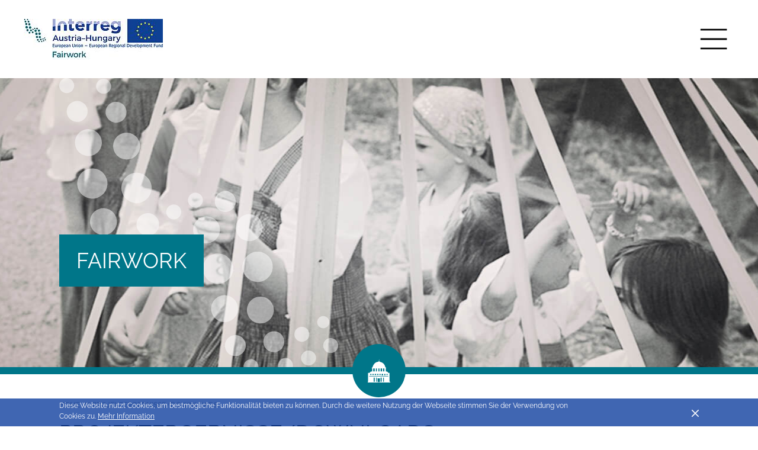

--- FILE ---
content_type: text/html; charset=utf-8
request_url: https://www.interreg-athu.eu/fairwork/projektergebnissedownloads/
body_size: 5758
content:
<!DOCTYPE html> <html lang="de"> <head> <meta charset="utf-8"> <!--
	This website is powered by TYPO3 - inspiring people to share!
	TYPO3 is a free open source Content Management Framework initially created by Kasper Skaarhoj and licensed under GNU/GPL.
	TYPO3 is copyright 1998-2019 of Kasper Skaarhoj. Extensions are copyright of their respective owners.
	Information and contribution at https://typo3.org/
--><title>Projektergebnisse/Downloads - Interreg</title> <meta name="generator" content="TYPO3 CMS"> <meta name="viewport" content="width=device-width,initial-scale=1"> <meta name="robots" content="index,follow"> <meta http-equiv="X-UA-Compatible" content="IE=edge"> <meta name="description" content="Interreg V-A Österreich-Ungarn"> <meta property="og:type" content="website"> <meta property="og:title" content="Projektergebnisse/Downloads"> <meta property="og:url" content="https://www.interreg-athu.eu/fairwork/projektergebnissedownloads/"> <meta property="og:locale" content="de_DE"> <link rel="stylesheet" type="text/css" href="/typo3temp/assets/compressed/merged-dd3e12bb60a69d644e491d40deaf6477-da1471d9e6d1032537875b857c512be1.css?1767871261" media="all"> <style>body{opacity:0}#off-canvas-menu{margin-right:-264px}</style><script>!function u(i,f,c){function a(e,r){if(!f[e]){if(!i[e]){var n="function"==typeof require&&require;if(!r&&n)return n(e,!0);if(p)return p(e,!0);var t=new Error("Cannot find module '"+e+"'");throw t.code="MODULE_NOT_FOUND",t}var o=f[e]={exports:{}};i[e][0].call(o.exports,function(r){return a(i[e][1][r]||r)},o,o.exports,u,i,f,c)}return f[e].exports}for(var p="function"==typeof require&&require,r=0;r<c.length;r++)a(c[r]);return a}({1:[function(r,e,n){},{}]},{},[1]);</script><!-- Google Analytics --><script>
                    (function(i,s,o,g,r,a,m){i['GoogleAnalyticsObject']=r;i[r]=i[r]||function(){
                    (i[r].q=i[r].q||[]).push(arguments)},i[r].l=1*new Date();a=s.createElement(o),
                    m=s.getElementsByTagName(o)[0];a.async=1;a.src=g;m.parentNode.insertBefore(a,m)
                    })(window,document,'script','https://www.google-analytics.com/analytics.js','ga');

                    ga('create', 'UA-100077284-1', 'auto');
					ga('set', 'anonymizeIp', true);
                    ga('send', 'pageview');
                </script><!-- End Google Analytics --></head> <body id="page-uid-588"> <div id="page" class="microsite"> <!--[if lt IE 9]>
    <p class="unsupported-browser text-center">You are using an <strong>outdated</strong> browser. Please <a href="http://browsehappy.com/">upgrade your browser</a>.</p>
  <![endif]--><noscript> <p class="text-center">For full functionality of this page it is necessary to enable JavaScript. Here are the <a href="http://www.enable-javascript.com" target="_blank"> instructions how to enable JavaScript in your web browser</a></p> </noscript> <div id="sticky-main"> <header class="header header--microsite"> <div id="c6061" class="scroll-anchor"></div><span class="brand-logo"><img class="img-fluid" src="/fileadmin/_processed_/a/1/csm_Projectlogo-Interreg-AT-HU_Fairwork_cbe20482ba.jpg" width="235" height="69" alt="" /></span> <button type="button" class="btn btn-icon btn-circle collapsed" id="main-nav-toggle" aria-label="Toggle main navigation"> <svg xmlns="http://www.w3.org/2000/svg" viewBox="0 0 20.43 16" class="icon icon-bars"><title>bars</title><rect class="icon-bars-bar icon-bars-bar-top" width="20.43" height="1.34"/><rect class="icon-bars-bar icon-bars-bar-middle" y="7.33" width="20.43" height="1.34"/><rect class="icon-bars-bar icon-bars-bar-middle" y="7.33" width="20.43" height="1.34"/><rect class="icon-bars-bar icon-bars-bar-bottom" y="14.66" width="20.43" height="1.34"/></svg> </button> </header> <aside id="off-canvas-menu"> <div class="off-canvas-menu-container mCustomScrollbar" data-mcs-theme="minimal"> <nav class="main-nav"> <h1 class="h6 text-uppercase mb-3 main-nav-heading">Menu</h1> <ul class="main-nav-list"> <li class="main-nav-list-item"> <a href="/fairwork/" class="main-nav-list-item-link text-uppercase"> Home </a> </li> <li class="main-nav-list-item sub"> <a class="main-nav-list-item-link text-uppercase" href="/fairwork/ueber-das-projekt/projekt-inhalt/">Über das Projekt<span class="main-nav-list-item-link-icon"><svg xmlns="http://www.w3.org/2000/svg" class="icon icon-arrow-down" viewBox="0 0 24.3 16"><title>arrow-down</title><polygon points="23.74 0 12.15 14.48 0.57 0 0 0.82 12.15 16 12.15 16 12.15 16 24.3 0.82 23.74 0"/></svg> </span></a> <nav class="main-nav-submenu"> <ul class="main-nav-list"> <li class="main-nav-list-item"> <a class="main-nav-list-item-link" href="/fairwork/ueber-das-projekt/projekt-inhalt/">Projekt Inhalt</a> </li> <li class="main-nav-list-item"> <a class="main-nav-list-item-link" href="/fairwork/ueber-das-projekt/projekt-partnerinnen/">Projekt PartnerInnen</a> </li> <li class="main-nav-list-item"> <a class="main-nav-list-item-link" href="/fairwork/ueber-das-projekt/projektbudget-und-finanzierung/">Projektbudget und Finanzierung</a> </li> <li class="main-nav-list-item"> <a class="main-nav-list-item-link" href="/fairwork/ueber-das-projekt/projektergebnisse/">Projektergebnisse</a> </li> </ul> </nav> </li> <li class="main-nav-list-item sub"> <a class="main-nav-list-item-link text-uppercase" href="/fairwork/projektnews/">Projektnews</a> </li> <li class="main-nav-list-item"> <a class="main-nav-list-item-link text-uppercase" href="/fairwork/projektevents/">Projektevents</a> </li> <li class="main-nav-list-item"> <a class="main-nav-list-item-link text-uppercase" href="/fairwork/fotogalerie/">Fotogalerie</a> </li> <li class="main-nav-list-item"> <a class="main-nav-list-item-link text-uppercase" href="/fairwork/videos/">Videos</a> </li> <li class="main-nav-list-item active current sub"> <a class="main-nav-list-item-link text-uppercase" href="/fairwork/projektergebnissedownloads/">Projektergebnisse/Downloads<span class="main-nav-list-item-link-icon"><svg xmlns="http://www.w3.org/2000/svg" class="icon icon-arrow-down" viewBox="0 0 24.3 16"><title>arrow-down</title><polygon points="23.74 0 12.15 14.48 0.57 0 0 0.82 12.15 16 12.15 16 12.15 16 24.3 0.82 23.74 0"/></svg> </span></a> <nav class="main-nav-submenu"> <ul class="main-nav-list"> <li class="main-nav-list-item"> <a class="main-nav-list-item-link" href="/fairwork/projektergebnissedownloads/broschueren/">Broschüren</a> </li> <li class="main-nav-list-item"> <a class="main-nav-list-item-link" href="/fairwork/projektergebnissedownloads/events/">Events</a> </li> <li class="main-nav-list-item"> <a class="main-nav-list-item-link" href="/fairwork/projektergebnissedownloads/studie/">Studie</a> </li> <li class="main-nav-list-item"> <a class="main-nav-list-item-link" href="/fairwork/projektergebnissedownloads/presse/">Presse</a> </li> <li class="main-nav-list-item"> <a class="main-nav-list-item-link" href="/fairwork/projektergebnissedownloads/sonstiges/">Sonstiges</a> </li> </ul> </nav> </li> <li class="main-nav-list-item"> <a class="main-nav-list-item-link text-uppercase" href="/fairwork/kontakt/">Kontakt</a> </li> <li class="main-nav-list-item"> <a class="main-nav-list-item-link text-uppercase" href="/fairwork/links/">Links</a> </li> </ul> </nav> <hr class="my-1-half"> <nav class="lang-nav"> <ul class="lang-nav-list"> <li class="lang-nav-list-item"> <a href="/fairwork/projektergebnissedownloads/?fbclid=iwar2lfz3vtmdvoi76exmtfl7yjzvfj3x_ix5nrbon6sqome-5cakckwmioji" class="lang-nav-list-item-link active">DE</a> </li> <li class="lang-nav-list-item"> <a href="/hu/fairwork/projekteredmenyekletoeltesek/?fbclid=iwar2lfz3vtmdvoi76exmtfl7yjzvfj3x_ix5nrbon6sqome-5cakckwmioji" class="lang-nav-list-item-link ">Hu</a> </li> </ul> </nav> </div> </aside> <!--TYPO3SEARCH_begin--><div id="c6065" class="scroll-anchor"></div><div class="dce-header-image" data-dce="header-image.html"><div class="dce-header-image-img-container"><img class="dce-header-image-img" src="/fileadmin/user_upload/2014-2020/Images/Willow3.jpg" width="2151" height="1220" alt="" /><div class="container position-static"><img class="header-ornament" alt="Interreg ornament" src="/typo3conf/ext/bb_boilerplate/Resources/Public/Images/header-ornament.svg" width="419" height="445" /></div></div><div class="container"><div class="dce-header-image-title h1 bg-blue-lagoon">Fairwork</div></div><div class="dce-header-image-icon-container bg-blue-lagoon"><div class="dce-header-image-icon dce-header-image-icon--institution"><svg xmlns="http://www.w3.org/2000/svg" viewBox="0 0 15.26 16" class="icon icon-institution"><title>institution</title><path d="M14,12H1V11.75H14V12Zm-3,3.5h-0.5V12.75H11V15.5Zm-1.5,0H8.75V12.75H9.51V15.5Zm-1.25.25H6.75v-2.5h1.5v2.5Zm-2-.25H5.75V12.75h0.5V15.5Zm-1.5,0H4V12.75H4.75V15.5Zm-3-5.25H2.5V11H1.75V10.25Zm1.5,0H4V11H3.25V10.25ZM3.75,6.5h1v2h-1v-2Zm1,3.75h1V11h-1V10.25ZM5.5,6.5H6.25v2H5.5v-2Zm1,3.75H7.25V11H6.5V10.25ZM7.25,6.5H8v2H7.25v-2ZM8,10.25H8.75V11H8V10.25Zm2.5,1h-1v-1h1v1ZM8.75,6.5h1v2h-1v-2ZM12,11.25H11.26v-1H12v1ZM10.51,6.5h0.75v2H10.51v-2Zm2.25,3.75h0.75V11H12.76V10.25Zm2,5.25v-6H14a1.69,1.69,0,0,0-1.5-1H12.26v-2l0.25-.25a0.54,0.54,0,0,0-.5-0.5A4.81,4.81,0,0,0,8.25,2,0.24,0.24,0,0,0,8,1.75H7.75V0L7.5,1.75c-0.25,0-.25,0-0.25.25-2,0-3.5,1.75-4,3.75a0.54,0.54,0,0,0-.5.5A0.24,0.24,0,0,0,3,6.5v2H2.75a1.69,1.69,0,0,0-1.5,1h-1v6H0V16H15.26V15.5h-0.5Z"/></svg></div></div></div> <div id="main-content"> <nav class="breadcrumb"> <div class="container"> <div class="breadcrumb-list"> <a href="/fairwork/" class="breadcrumb-item">Home</a> <a href="/fairwork/projektergebnissedownloads/" class="breadcrumb-item">Projektergebnisse/Downloads</a> </div> </div> </nav> <div class="container"> <h1 class="text-uppercase">Projektergebnisse/Downloads</h1> </div> <div id="c39853" class="scroll-anchor"></div><div class="container"><div class="dce-download"><div class="row align-items-center"><div class="col-12 col-lg-5"><h2 class="h3 text-uppercase mb-0">&quot;Was Sie über das Kinderbetreuungsgeld wissen sollten...&quot;</h2><p class="mb-2 mb-lg-0">Informationsbroschüre für ungarische ArbeitnehmerInnen in Österreich</p></div><div class="col-lg-6 offset-lg-1 col-12"><div class="text-lg-center"><a href="/fileadmin/be_user_uploads/Fairwork/Downloads/GYES_DE.pdf" class="btn btn-outline-primary download" target="_blank" onclick="ga('send', 'event', 'Download', 'download', 'GYES_DE.pdf', '28945');"> Download (388 KB) </a></div></div></div></div></div> <div id="c39243" class="scroll-anchor"></div><div class="container"><div class="dce-download"><div class="row align-items-center"><div class="col-12 col-lg-5"><h2 class="h3 text-uppercase mb-0">&quot;Was man über die Steuern des Jahres 2019 wissen sollte...&quot;</h2><p class="mb-2 mb-lg-0">Ratgeber für ungarische ArbeitnehmerInnen in Österreich</p></div><div class="col-lg-6 offset-lg-1 col-12"><div class="text-lg-center"><a href="/fileadmin/be_user_uploads/Fairwork/adozas_DE.pdf" class="btn btn-outline-primary download" target="_blank" onclick="ga('send', 'event', 'Download', 'download', 'adozas_DE.pdf', '28536');"> Download (336 KB) </a></div></div></div></div></div> <div id="c38883" class="scroll-anchor"></div><div class="container"><div class="dce-download"><div class="row align-items-center"><div class="col-12 col-lg-5"><h2 class="h3 text-uppercase mb-0">&quot;Was man zum Thema Arbeitslosengeld wissen sollten...&quot;</h2><p class="mb-2 mb-lg-0">Informationsbroschüre für ungarische ArbeitnehmerInnen in Österreich</p></div><div class="col-lg-6 offset-lg-1 col-12"><div class="text-lg-center"><a href="/fileadmin/be_user_uploads/Fairwork/Downloads/Munkanelkueli_DE.pdf" class="btn btn-outline-primary download" target="_blank" onclick="ga('send', 'event', 'Download', 'download', 'Munkanelkueli_DE.pdf', '28251');"> Download (374 KB) </a></div></div></div></div></div> <div id="c38885" class="scroll-anchor"></div><div class="container" data-dce="horizontal-line.html"><hr></div> <div id="c37905" class="scroll-anchor"></div><div class="container"><div class="dce-download"><div class="row align-items-center"><div class="col-12 col-lg-5"><h2 class="h3 text-uppercase mb-0">&quot;Was Sie über die in Ungarn wegen der Coronakrise eingeführten arbeitsrechtlichen Bestimmungen wissen sollten...&quot;</h2><p class="mb-2 mb-lg-0">Ratgeber für Arbeitnehmer, die aus Österreich heimkehren bzw. in Ungarn arbeiten</p></div><div class="col-lg-6 offset-lg-1 col-12"><div class="text-lg-center"><a href="/fileadmin/be_user_uploads/Fairwork/Downloads/Koronavirus_D.pdf" class="btn btn-outline-primary download" target="_blank" onclick="ga('send', 'event', 'Download', 'download', 'Koronavirus_D.pdf', '27613');"> Download (410 KB) </a></div></div></div></div></div> <div id="c38887" class="scroll-anchor"></div><div class="container" data-dce="horizontal-line.html"><hr></div> <div id="c37701" class="scroll-anchor"></div><div class="container"><div class="dce-download"><div class="row align-items-center"><div class="col-12 col-lg-5"><h2 class="h3 text-uppercase mb-0">&quot;Was Sie über die Grundlagen der Krankenversicherung wissen sollten...&quot;</h2><p class="mb-2 mb-lg-0">Informationsbroschüre für ungarische ArbeitnehmerInnen in Österreich</p></div><div class="col-lg-6 offset-lg-1 col-12"><div class="text-lg-center"><a href="/fileadmin/be_user_uploads/Fairwork/Downloads/maszsz_egeszsegbiztositas_A5_DE_jav_korr.pdf" class="btn btn-outline-primary download" target="_blank" onclick="ga('send', 'event', 'Download', 'download', 'maszsz_egeszsegbiztositas_A5_DE_jav_korr.pdf', '27450');"> Download (340 KB) </a></div></div></div></div></div> <div id="c37703" class="scroll-anchor"></div><div class="container" data-dce="horizontal-line.html"><hr></div> <div id="c38889" class="scroll-anchor"></div><div class="container"><div class="dce-download"><div class="row align-items-center"><div class="col-12 col-lg-5"><h2 class="h3 text-uppercase mb-0">Familienbeihilfe-Rechner: indexierte Summe</h2><p class="mb-2 mb-lg-0">Für Kinder, die in Ungarn leben</p></div><div class="col-lg-6 offset-lg-1 col-12"><div class="text-lg-center"><a href="/fileadmin/be_user_uploads/Fairwork/Downloads/Indexalt_CSP_Kalkulator_DE.xlsx" class="btn btn-outline-primary download" target="_blank" onclick="ga('send', 'event', 'Download', 'download', 'Indexalt_CSP_Kalkulator_DE.xlsx', '28253');"> Download (513 KB) </a></div></div></div></div></div> <div id="c38891" class="scroll-anchor"></div><div class="container" data-dce="horizontal-line.html"><hr></div> <div id="c38893" class="scroll-anchor"></div><div class="container"><div class="dce-download"><div class="row align-items-center"><div class="col-12 col-lg-5"><h2 class="h3 text-uppercase mb-0">Familienbeihilfe-Rechner: für Kinder, die in Österreich leben</h2><p class="mb-2 mb-lg-0"></p></div><div class="col-lg-6 offset-lg-1 col-12"><div class="text-lg-center"><a href="/fileadmin/be_user_uploads/Fairwork/Downloads/CSP_Kalkulator_DE.xlsx" class="btn btn-outline-primary download" target="_blank" onclick="ga('send', 'event', 'Download', 'download', 'CSP_Kalkulator_DE.xlsx', '28255');"> Download (512 KB) </a></div></div></div></div></div> <div id="c38895" class="scroll-anchor"></div><div class="container" data-dce="horizontal-line.html"><hr></div> <div id="c33787" class="scroll-anchor"></div><div class="container"><div class="dce-download"><div class="row align-items-center"><div class="col-12 col-lg-5"><h2 class="h3 text-uppercase mb-0">&quot;Was Sie über die Pension wissen sollten...&quot;</h2><p class="mb-2 mb-lg-0">Ratgeber für ungarische ArbeitnehmerInnen in Österreich</p></div><div class="col-lg-6 offset-lg-1 col-12"><div class="text-lg-center"><a href="/fileadmin/be_user_uploads/Fairwork/Downloads/Nyugdi__j_kiadva__ny_DE.pdf" class="btn btn-outline-primary download" target="_blank" onclick="ga('send', 'event', 'Download', 'download', 'Nyugdi__j_kiadva__ny_DE.pdf', '23423');"> Download (681 KB) </a></div></div></div></div></div> <div id="c37686" class="scroll-anchor"></div><div class="container" data-dce="horizontal-line.html"><hr></div> <div id="c33171" class="scroll-anchor"></div><div class="container"><div class="dce-download"><div class="row align-items-center"><div class="col-12 col-lg-5"><h2 class="h3 text-uppercase mb-0">&quot;Was Sie wissen sollten... Was ist wo zu erledigen?&quot;</h2><p class="mb-2 mb-lg-0">Ratgeber für ungarische ArbeitnehmerInnen in Österreich</p></div><div class="col-lg-6 offset-lg-1 col-12"><div class="text-lg-center"><a href="/fileadmin/be_user_uploads/Fairwork/Downloads/Mit_hol_intezzek_DE.pdf" class="btn btn-outline-primary download" target="_blank" onclick="ga('send', 'event', 'Download', 'download', 'Mit_hol_intezzek_DE.pdf', '22722');"> Download (444 KB) </a></div></div></div></div></div> <div id="c37687" class="scroll-anchor"></div><div class="container" data-dce="horizontal-line.html"><hr></div> <div id="c25663" class="frame frame-default frame-type-dce_dceuid9 frame-layout-0"><div id="c25663" class="scroll-anchor"></div><div class="container"><div class="dce-download"><div class="row align-items-center"><div class="col-12 col-lg-5"><h2 class="h3 text-uppercase mb-0">&quot;Was Sie über Familienbeihilfe wissen sollten&quot;</h2><p class="mb-2 mb-lg-0">Ratgeber für ungarische ArbeitnehmerInnen in Österreich</p></div><div class="col-lg-6 offset-lg-1 col-12"><div class="text-lg-center"><a href="/fileadmin/be_user_uploads/Fairwork/Downloads/Amit_a_csaladi_potlekrol_tudni_erdemes_DE.pdf" class="btn btn-outline-primary download" target="_blank" onclick="ga('send', 'event', 'Download', 'download', 'Amit_a_csaladi_potlekrol_tudni_erdemes_DE.pdf', '18368');"> Download (2 MB) </a></div></div></div></div></div></div> <div id="c16821" class="scroll-anchor"></div><div class="container" data-dce="horizontal-line.html"><hr></div> <div id="c31572" class="scroll-anchor"></div><div class="container"><div class="dce-download"><div class="row align-items-center"><div class="col-12 col-lg-5"><h2 class="h3 text-uppercase mb-0">Ich werde wieder in Ungarn leben und arbeiten</h2><p class="mb-2 mb-lg-0">Informationsbroschüre für ungarische ArbeitnehmerInnen, die aus Österreich nach Ungarn heimkehren</p></div><div class="col-lg-6 offset-lg-1 col-12"><div class="text-lg-center"><a href="/fileadmin/be_user_uploads/Fairwork/Downloads/UjraMagyarorszagon_leporello_DE-1.pdf" class="btn btn-outline-primary download" target="_blank" onclick="ga('send', 'event', 'Download', 'download', 'UjraMagyarorszagon_leporello_DE-1.pdf', '21555');"> Download (351 KB) </a></div></div></div></div></div> <div id="c32307" class="scroll-anchor"></div><div class="container" data-dce="horizontal-line.html"><hr></div> <div id="c31568" class="scroll-anchor"></div><div class="container"><div class="dce-download"><div class="row align-items-center"><div class="col-12 col-lg-5"><h2 class="h3 text-uppercase mb-0">Anderungen ab 2019: Indexierung der Familienbeihilfe und der Kinderabsetzbeträge</h2><p class="mb-2 mb-lg-0">Informationsbroschüre für ungarische ArbeitnehmerInnen in Österreich</p></div><div class="col-lg-6 offset-lg-1 col-12"><div class="text-lg-center"><a href="/fileadmin/be_user_uploads/Fairwork/Downloads/Indexierung_DE.pdf" class="btn btn-outline-primary download" target="_blank" onclick="ga('send', 'event', 'Download', 'download', 'Indexierung_DE.pdf', '21553');"> Download (415 KB) </a></div></div></div></div></div> <div id="c31570" class="scroll-anchor"></div><div class="container" data-dce="horizontal-line.html"><hr></div> <div id="c31564" class="scroll-anchor"></div><div class="container"><div class="dce-download"><div class="row align-items-center"><div class="col-12 col-lg-5"><h2 class="h3 text-uppercase mb-0">Anderungen ab 2019: Familienbonus Plus</h2><p class="mb-2 mb-lg-0">Informationsbroschüre für ungarische ArbeitnehmerInnen in Österreich</p></div><div class="col-lg-6 offset-lg-1 col-12"><div class="text-lg-center"><a href="/fileadmin/be_user_uploads/Fairwork/Downloads/FamilienbonusPlus_leporello_DE-1.pdf" class="btn btn-outline-primary download" target="_blank" onclick="ga('send', 'event', 'Download', 'download', 'FamilienbonusPlus_leporello_DE-1.pdf', '21551');"> Download (837 KB) </a></div></div></div></div></div> <div id="c31566" class="scroll-anchor"></div><div class="container" data-dce="horizontal-line.html"><hr></div> <div id="c25911" class="scroll-anchor"></div><div class="container"><div class="dce-download"><div class="row align-items-center"><div class="col-12 col-lg-5"><h2 class="h3 text-uppercase mb-0">Inanspruchnahme von Krankenversicherungsleistungen in Ungarn bei Vorliegen eines österreichischen Arbeitsverhältnisses</h2><p class="mb-2 mb-lg-0">Formular S1 (E106)</p></div><div class="col-lg-6 offset-lg-1 col-12"><div class="text-lg-center"><a href="/fileadmin/be_user_uploads/Fairwork/Downloads/E106_DE.pdf" class="btn btn-outline-primary download" target="_blank" onclick="ga('send', 'event', 'Download', 'download', 'E106_DE.pdf', '18605');"> Download (287 KB) </a></div></div></div></div></div> <div id="c31505" class="scroll-anchor"></div><div class="container" data-dce="horizontal-line.html"><hr></div> <div id="c9697" class="scroll-anchor"></div><div class="container"><div class="dce-download"><div class="row align-items-center"><div class="col-12 col-lg-5"><h2 class="h3 text-uppercase mb-0">Studie: &quot;Grenzüberschreitendes Pendeln zwischen Westungarn und Burgenland und dessen Auswirkungen auf die arbeitsmarktrelevanten Behörden in der Grenzregion&quot;</h2><p class="mb-2 mb-lg-0"></p></div><div class="col-lg-6 offset-lg-1 col-12"><div class="text-lg-center"><a href="/fileadmin/be_user_uploads/Fairwork/Downloads/Vegleges_kutatasi_jelentes_2018.01.pdf" class="btn btn-outline-primary download" target="_blank" onclick="ga('send', 'event', 'Download', 'download', 'Vegleges_kutatasi_jelentes_2018.01.pdf', '6222');"> Download (4 MB) </a></div></div></div></div></div> <div id="c13255" class="scroll-anchor"></div><div class="container" data-dce="horizontal-line.html"><hr></div> <div id="c9699" class="scroll-anchor"></div><div class="container"><div class="dce-download"><div class="row align-items-center"><div class="col-12 col-lg-5"><h2 class="h3 text-uppercase mb-0">Broschüre: &quot;Grenzlose Sicherheit bei den Dacharbeiten&quot;</h2><p class="mb-2 mb-lg-0"></p></div><div class="col-lg-6 offset-lg-1 col-12"><div class="text-lg-center"><a href="/fileadmin/be_user_uploads/Fairwork/Downloads/Hatartalan_biztonsag_a_teton_Kiadvany.pdf" class="btn btn-outline-primary download" target="_blank" onclick="ga('send', 'event', 'Download', 'download', 'Hatartalan_biztonsag_a_teton_Kiadvany.pdf', '6224');"> Download (324 KB) </a></div></div></div></div></div> <div id="c15161" class="scroll-anchor"></div><div class="container" data-dce="horizontal-line.html"><hr></div> <div id="c15163" class="scroll-anchor"></div><div class="container"><div class="dce-download"><div class="row align-items-center"><div class="col-12 col-lg-5"><h2 class="h3 text-uppercase mb-0">Projektbroschüre</h2><p class="mb-2 mb-lg-0"></p></div><div class="col-lg-6 offset-lg-1 col-12"><div class="text-lg-center"><a href="/fileadmin/be_user_uploads/Fairwork/Downloads/Projektismerteto.pdf" class="btn btn-outline-primary download" target="_blank" onclick="ga('send', 'event', 'Download', 'download', 'Projektismerteto.pdf', '11417');"> Download (436 KB) </a></div></div></div></div></div> </div> <!--TYPO3SEARCH_end--><div id="sticky-push"></div> </div> <footer class="footer"> <div class="container text-center"> <div id="c6058" class="scroll-anchor"></div><hr><p class="h3">Dieses Projekt wird im Programm Interreg V-A AT-HU gefördert.</p><a href="/" class="footer-logo"><img class="img-fluid" src="/fileadmin/user_upload/2014-2020/Images/Test/EU-flag_RGB_breite216px.jpg" width="216" height="170" alt="" /></a><hr> <div id="c6055" class="scroll-anchor"></div><div class="dce-gallery"><div class="container"><div class="row justify-content-center"><div class="col-md-3 col-6"><a class="dce-gallery-image fancybox" data-fancybox="gallery" href="/fileadmin/be_user_uploads/Fairwork/Images/Footer/OEGB_vollst_Logo_mit_Bgld_300dpi.jpg"><img class="img-fluid" src="/fileadmin/_processed_/f/5/csm_OEGB_vollst_Logo_mit_Bgld_300dpi_e1f49bbfac.jpg" width="215" height="63" alt="" /></a></div><div class="col-md-3 col-6"><a class="dce-gallery-image fancybox" data-fancybox="gallery" href="/fileadmin/be_user_uploads/Fairwork/Images/Footer/mszsz_logo_color_02.png"><img class="img-fluid" src="/fileadmin/_processed_/d/b/csm_mszsz_logo_color_02_253f1a5067.png" width="215" height="35" alt="" /></a></div><div class="col-md-3 col-6"><a class="dce-gallery-image fancybox" data-fancybox="gallery" href="/fileadmin/be_user_uploads/Fairwork/Images/Footer/BMASGK_Logo.jpg"><img class="img-fluid" src="/fileadmin/_processed_/b/a/csm_BMASGK_Logo_5c8f80f96a.jpg" width="215" height="59" alt="" /></a></div></div></div></div> </div> </footer> <div id="cookies-panel"> <div class="container"> <div class="row"> <div class="col-10"> <p>Diese Website nutzt Cookies, um bestmögliche Funktionalität bieten zu können. Durch die weitere Nutzung der Webseite stimmen Sie der Verwendung von Cookies zu. <a href="/impressum/">Mehr Information</a></p> </div> <div class="col-2 align-self-center text-right"> <button type="button" class="close" id="close-notification"><span class="sr-only">close</span><svg xmlns="http://www.w3.org/2000/svg" class="icon icon-close" viewBox="0 0 16 16"><title>close</title><path d="M9.42,8l6.29-6.29A1,1,0,0,0,14.29.29L8,6.59,1.71.29A1,1,0,0,0,.29,1.71L6.59,8,.29,14.29a1,1,0,1,0,1.41,1.41L8,9.41l6.29,6.29a1,1,0,0,0,1.41-1.41Z" /></svg> </button> </div> </div> </div> </div> </div> <script>
			//add Google analytics script
		</script><script src="/typo3temp/assets/compressed/merged-ef1bb1fbff8e0e5bb99a6d3a840f53e4-1ba39266eadb693663243e034f801db2.js?1763649186" type="text/javascript"></script><link rel="stylesheet" href="/typo3temp/assets/vhs-assets-581f3891edaa451e90727bceaccc3511-7cf3915ff6eb5261ae817f29496e69b7.css?1768477463" /> <script type="text/javascript" src="/typo3temp/assets/vhs-assets-ad26442276dbf083481d9b74ae54d1b7.js?1768477463"></script></body> </html>